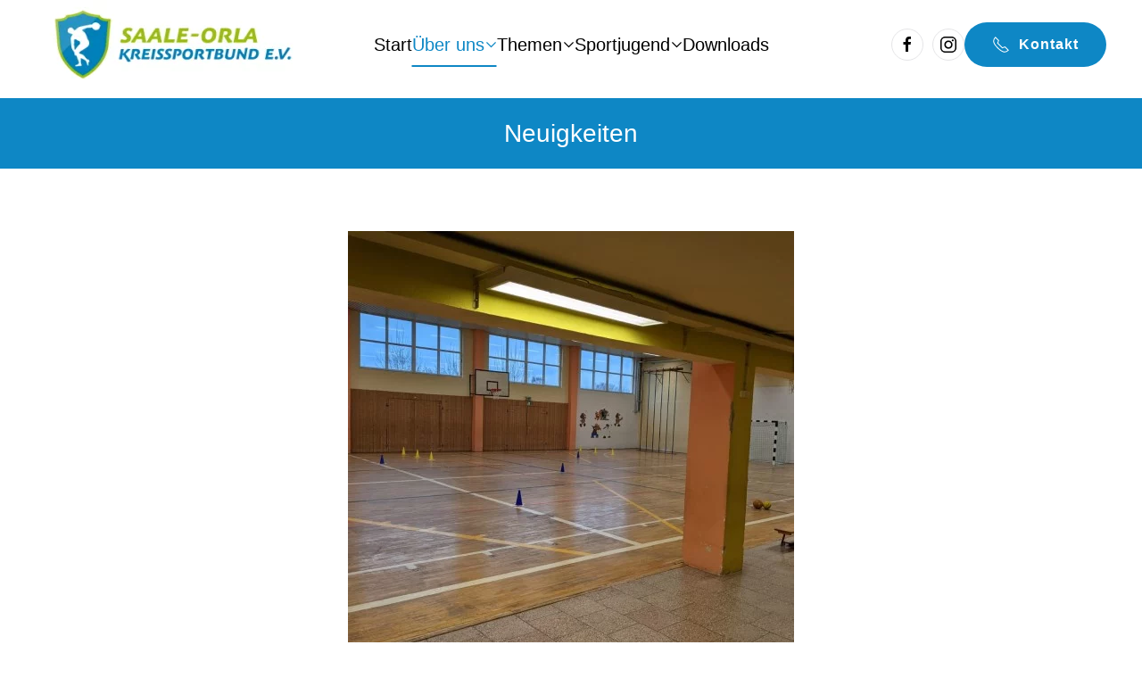

--- FILE ---
content_type: text/html; charset=UTF-8
request_url: https://sport-saale-orla.de/turnhalle-rosa-luxemburg-strasse-in-poessneck
body_size: 13592
content:
<!DOCTYPE html>
<html lang="de">
    <head>
        <meta charset="UTF-8">
        <meta name="viewport" content="width=device-width, initial-scale=1">
        <link rel="icon" href="/wp-content/uploads/2024/04/favicon.ico.png" sizes="any">
                <link rel="apple-touch-icon" href="/wp-content/uploads/2024/04/favicon.png">
                <title>Turnhalle Rosa-Luxemburg-Straße in Pößneck &#8211; Saale-Orla-Kreissportbund e.V.</title>
<meta name='robots' content='max-image-preview:large' />
<meta name="dlm-version" content="5.1.6"><link rel="alternate" type="application/rss+xml" title="Saale-Orla-Kreissportbund e.V. &raquo; Feed" href="https://sport-saale-orla.de/feed" />
<link rel="alternate" type="application/rss+xml" title="Saale-Orla-Kreissportbund e.V. &raquo; Kommentar-Feed" href="https://sport-saale-orla.de/comments/feed" />
<link rel="alternate" title="oEmbed (JSON)" type="application/json+oembed" href="https://sport-saale-orla.de/wp-json/oembed/1.0/embed?url=https%3A%2F%2Fsport-saale-orla.de%2Fturnhalle-rosa-luxemburg-strasse-in-poessneck" />
<link rel="alternate" title="oEmbed (XML)" type="text/xml+oembed" href="https://sport-saale-orla.de/wp-json/oembed/1.0/embed?url=https%3A%2F%2Fsport-saale-orla.de%2Fturnhalle-rosa-luxemburg-strasse-in-poessneck&#038;format=xml" />
<style id='wp-img-auto-sizes-contain-inline-css' type='text/css'>
img:is([sizes=auto i],[sizes^="auto," i]){contain-intrinsic-size:3000px 1500px}
/*# sourceURL=wp-img-auto-sizes-contain-inline-css */
</style>
<link rel='stylesheet' id='stec-widget-events-list-css' href='https://sport-saale-orla.de/wp-content/plugins/stachethemes_event_calendar/assets/css/front/style.widget-events.min.css?ver=3.3.1' type='text/css' media='all' />
<link rel="preload" href="https://sport-saale-orla.de/wp-content/plugins/stachethemes_event_calendar/assets/css/fonts/css/all.min.css?ver=3.3.1" as="style" onload="this.rel='stylesheet';" media="all"><style id='wp-emoji-styles-inline-css' type='text/css'>

	img.wp-smiley, img.emoji {
		display: inline !important;
		border: none !important;
		box-shadow: none !important;
		height: 1em !important;
		width: 1em !important;
		margin: 0 0.07em !important;
		vertical-align: -0.1em !important;
		background: none !important;
		padding: 0 !important;
	}
/*# sourceURL=wp-emoji-styles-inline-css */
</style>
<link rel='stylesheet' id='wp-block-library-css' href='https://sport-saale-orla.de/wp-includes/css/dist/block-library/style.min.css?ver=6.9' type='text/css' media='all' />
<style id='global-styles-inline-css' type='text/css'>
:root{--wp--preset--aspect-ratio--square: 1;--wp--preset--aspect-ratio--4-3: 4/3;--wp--preset--aspect-ratio--3-4: 3/4;--wp--preset--aspect-ratio--3-2: 3/2;--wp--preset--aspect-ratio--2-3: 2/3;--wp--preset--aspect-ratio--16-9: 16/9;--wp--preset--aspect-ratio--9-16: 9/16;--wp--preset--color--black: #000000;--wp--preset--color--cyan-bluish-gray: #abb8c3;--wp--preset--color--white: #ffffff;--wp--preset--color--pale-pink: #f78da7;--wp--preset--color--vivid-red: #cf2e2e;--wp--preset--color--luminous-vivid-orange: #ff6900;--wp--preset--color--luminous-vivid-amber: #fcb900;--wp--preset--color--light-green-cyan: #7bdcb5;--wp--preset--color--vivid-green-cyan: #00d084;--wp--preset--color--pale-cyan-blue: #8ed1fc;--wp--preset--color--vivid-cyan-blue: #0693e3;--wp--preset--color--vivid-purple: #9b51e0;--wp--preset--gradient--vivid-cyan-blue-to-vivid-purple: linear-gradient(135deg,rgb(6,147,227) 0%,rgb(155,81,224) 100%);--wp--preset--gradient--light-green-cyan-to-vivid-green-cyan: linear-gradient(135deg,rgb(122,220,180) 0%,rgb(0,208,130) 100%);--wp--preset--gradient--luminous-vivid-amber-to-luminous-vivid-orange: linear-gradient(135deg,rgb(252,185,0) 0%,rgb(255,105,0) 100%);--wp--preset--gradient--luminous-vivid-orange-to-vivid-red: linear-gradient(135deg,rgb(255,105,0) 0%,rgb(207,46,46) 100%);--wp--preset--gradient--very-light-gray-to-cyan-bluish-gray: linear-gradient(135deg,rgb(238,238,238) 0%,rgb(169,184,195) 100%);--wp--preset--gradient--cool-to-warm-spectrum: linear-gradient(135deg,rgb(74,234,220) 0%,rgb(151,120,209) 20%,rgb(207,42,186) 40%,rgb(238,44,130) 60%,rgb(251,105,98) 80%,rgb(254,248,76) 100%);--wp--preset--gradient--blush-light-purple: linear-gradient(135deg,rgb(255,206,236) 0%,rgb(152,150,240) 100%);--wp--preset--gradient--blush-bordeaux: linear-gradient(135deg,rgb(254,205,165) 0%,rgb(254,45,45) 50%,rgb(107,0,62) 100%);--wp--preset--gradient--luminous-dusk: linear-gradient(135deg,rgb(255,203,112) 0%,rgb(199,81,192) 50%,rgb(65,88,208) 100%);--wp--preset--gradient--pale-ocean: linear-gradient(135deg,rgb(255,245,203) 0%,rgb(182,227,212) 50%,rgb(51,167,181) 100%);--wp--preset--gradient--electric-grass: linear-gradient(135deg,rgb(202,248,128) 0%,rgb(113,206,126) 100%);--wp--preset--gradient--midnight: linear-gradient(135deg,rgb(2,3,129) 0%,rgb(40,116,252) 100%);--wp--preset--font-size--small: 13px;--wp--preset--font-size--medium: 20px;--wp--preset--font-size--large: 36px;--wp--preset--font-size--x-large: 42px;--wp--preset--spacing--20: 0.44rem;--wp--preset--spacing--30: 0.67rem;--wp--preset--spacing--40: 1rem;--wp--preset--spacing--50: 1.5rem;--wp--preset--spacing--60: 2.25rem;--wp--preset--spacing--70: 3.38rem;--wp--preset--spacing--80: 5.06rem;--wp--preset--shadow--natural: 6px 6px 9px rgba(0, 0, 0, 0.2);--wp--preset--shadow--deep: 12px 12px 50px rgba(0, 0, 0, 0.4);--wp--preset--shadow--sharp: 6px 6px 0px rgba(0, 0, 0, 0.2);--wp--preset--shadow--outlined: 6px 6px 0px -3px rgb(255, 255, 255), 6px 6px rgb(0, 0, 0);--wp--preset--shadow--crisp: 6px 6px 0px rgb(0, 0, 0);}:where(.is-layout-flex){gap: 0.5em;}:where(.is-layout-grid){gap: 0.5em;}body .is-layout-flex{display: flex;}.is-layout-flex{flex-wrap: wrap;align-items: center;}.is-layout-flex > :is(*, div){margin: 0;}body .is-layout-grid{display: grid;}.is-layout-grid > :is(*, div){margin: 0;}:where(.wp-block-columns.is-layout-flex){gap: 2em;}:where(.wp-block-columns.is-layout-grid){gap: 2em;}:where(.wp-block-post-template.is-layout-flex){gap: 1.25em;}:where(.wp-block-post-template.is-layout-grid){gap: 1.25em;}.has-black-color{color: var(--wp--preset--color--black) !important;}.has-cyan-bluish-gray-color{color: var(--wp--preset--color--cyan-bluish-gray) !important;}.has-white-color{color: var(--wp--preset--color--white) !important;}.has-pale-pink-color{color: var(--wp--preset--color--pale-pink) !important;}.has-vivid-red-color{color: var(--wp--preset--color--vivid-red) !important;}.has-luminous-vivid-orange-color{color: var(--wp--preset--color--luminous-vivid-orange) !important;}.has-luminous-vivid-amber-color{color: var(--wp--preset--color--luminous-vivid-amber) !important;}.has-light-green-cyan-color{color: var(--wp--preset--color--light-green-cyan) !important;}.has-vivid-green-cyan-color{color: var(--wp--preset--color--vivid-green-cyan) !important;}.has-pale-cyan-blue-color{color: var(--wp--preset--color--pale-cyan-blue) !important;}.has-vivid-cyan-blue-color{color: var(--wp--preset--color--vivid-cyan-blue) !important;}.has-vivid-purple-color{color: var(--wp--preset--color--vivid-purple) !important;}.has-black-background-color{background-color: var(--wp--preset--color--black) !important;}.has-cyan-bluish-gray-background-color{background-color: var(--wp--preset--color--cyan-bluish-gray) !important;}.has-white-background-color{background-color: var(--wp--preset--color--white) !important;}.has-pale-pink-background-color{background-color: var(--wp--preset--color--pale-pink) !important;}.has-vivid-red-background-color{background-color: var(--wp--preset--color--vivid-red) !important;}.has-luminous-vivid-orange-background-color{background-color: var(--wp--preset--color--luminous-vivid-orange) !important;}.has-luminous-vivid-amber-background-color{background-color: var(--wp--preset--color--luminous-vivid-amber) !important;}.has-light-green-cyan-background-color{background-color: var(--wp--preset--color--light-green-cyan) !important;}.has-vivid-green-cyan-background-color{background-color: var(--wp--preset--color--vivid-green-cyan) !important;}.has-pale-cyan-blue-background-color{background-color: var(--wp--preset--color--pale-cyan-blue) !important;}.has-vivid-cyan-blue-background-color{background-color: var(--wp--preset--color--vivid-cyan-blue) !important;}.has-vivid-purple-background-color{background-color: var(--wp--preset--color--vivid-purple) !important;}.has-black-border-color{border-color: var(--wp--preset--color--black) !important;}.has-cyan-bluish-gray-border-color{border-color: var(--wp--preset--color--cyan-bluish-gray) !important;}.has-white-border-color{border-color: var(--wp--preset--color--white) !important;}.has-pale-pink-border-color{border-color: var(--wp--preset--color--pale-pink) !important;}.has-vivid-red-border-color{border-color: var(--wp--preset--color--vivid-red) !important;}.has-luminous-vivid-orange-border-color{border-color: var(--wp--preset--color--luminous-vivid-orange) !important;}.has-luminous-vivid-amber-border-color{border-color: var(--wp--preset--color--luminous-vivid-amber) !important;}.has-light-green-cyan-border-color{border-color: var(--wp--preset--color--light-green-cyan) !important;}.has-vivid-green-cyan-border-color{border-color: var(--wp--preset--color--vivid-green-cyan) !important;}.has-pale-cyan-blue-border-color{border-color: var(--wp--preset--color--pale-cyan-blue) !important;}.has-vivid-cyan-blue-border-color{border-color: var(--wp--preset--color--vivid-cyan-blue) !important;}.has-vivid-purple-border-color{border-color: var(--wp--preset--color--vivid-purple) !important;}.has-vivid-cyan-blue-to-vivid-purple-gradient-background{background: var(--wp--preset--gradient--vivid-cyan-blue-to-vivid-purple) !important;}.has-light-green-cyan-to-vivid-green-cyan-gradient-background{background: var(--wp--preset--gradient--light-green-cyan-to-vivid-green-cyan) !important;}.has-luminous-vivid-amber-to-luminous-vivid-orange-gradient-background{background: var(--wp--preset--gradient--luminous-vivid-amber-to-luminous-vivid-orange) !important;}.has-luminous-vivid-orange-to-vivid-red-gradient-background{background: var(--wp--preset--gradient--luminous-vivid-orange-to-vivid-red) !important;}.has-very-light-gray-to-cyan-bluish-gray-gradient-background{background: var(--wp--preset--gradient--very-light-gray-to-cyan-bluish-gray) !important;}.has-cool-to-warm-spectrum-gradient-background{background: var(--wp--preset--gradient--cool-to-warm-spectrum) !important;}.has-blush-light-purple-gradient-background{background: var(--wp--preset--gradient--blush-light-purple) !important;}.has-blush-bordeaux-gradient-background{background: var(--wp--preset--gradient--blush-bordeaux) !important;}.has-luminous-dusk-gradient-background{background: var(--wp--preset--gradient--luminous-dusk) !important;}.has-pale-ocean-gradient-background{background: var(--wp--preset--gradient--pale-ocean) !important;}.has-electric-grass-gradient-background{background: var(--wp--preset--gradient--electric-grass) !important;}.has-midnight-gradient-background{background: var(--wp--preset--gradient--midnight) !important;}.has-small-font-size{font-size: var(--wp--preset--font-size--small) !important;}.has-medium-font-size{font-size: var(--wp--preset--font-size--medium) !important;}.has-large-font-size{font-size: var(--wp--preset--font-size--large) !important;}.has-x-large-font-size{font-size: var(--wp--preset--font-size--x-large) !important;}
/*# sourceURL=global-styles-inline-css */
</style>

<style id='classic-theme-styles-inline-css' type='text/css'>
/*! This file is auto-generated */
.wp-block-button__link{color:#fff;background-color:#32373c;border-radius:9999px;box-shadow:none;text-decoration:none;padding:calc(.667em + 2px) calc(1.333em + 2px);font-size:1.125em}.wp-block-file__button{background:#32373c;color:#fff;text-decoration:none}
/*# sourceURL=/wp-includes/css/classic-themes.min.css */
</style>
<link rel='stylesheet' id='contact-form-7-css' href='https://sport-saale-orla.de/wp-content/plugins/contact-form-7/includes/css/styles.css?ver=6.1.4' type='text/css' media='all' />
<link href="https://sport-saale-orla.de/wp-content/themes/yootheme/css/theme.1.css?ver=1713342319" rel="stylesheet">
<script type="text/javascript" src="https://sport-saale-orla.de/wp-includes/js/jquery/jquery.min.js?ver=3.7.1" id="jquery-core-js"></script>
<script type="text/javascript" src="https://sport-saale-orla.de/wp-includes/js/jquery/jquery-migrate.min.js?ver=3.4.1" id="jquery-migrate-js"></script>
<link rel="https://api.w.org/" href="https://sport-saale-orla.de/wp-json/" /><link rel="alternate" title="JSON" type="application/json" href="https://sport-saale-orla.de/wp-json/wp/v2/posts/4015" /><link rel="EditURI" type="application/rsd+xml" title="RSD" href="https://sport-saale-orla.de/xmlrpc.php?rsd" />
<meta name="generator" content="WordPress 6.9" />
<link rel="canonical" href="https://sport-saale-orla.de/turnhalle-rosa-luxemburg-strasse-in-poessneck" />
<link rel='shortlink' href='https://sport-saale-orla.de/?p=4015' />
        <script type='text/javascript'>
            if (typeof ajaxurl === 'undefined') {
                var ajaxurl = 'https://sport-saale-orla.de/wp-admin/admin-ajax.php';
            }
            if (typeof resturl === 'undefined') {
                var resturl = 'https://sport-saale-orla.de/wp-json/';
            }
        </script>
        <link rel="apple-touch-icon" sizes="180x180" href="/wp-content/uploads/fbrfg/apple-touch-icon.png">
<link rel="icon" type="image/png" sizes="32x32" href="/wp-content/uploads/fbrfg/favicon-32x32.png">
<link rel="icon" type="image/png" sizes="16x16" href="/wp-content/uploads/fbrfg/favicon-16x16.png">
<link rel="manifest" href="/wp-content/uploads/fbrfg/site.webmanifest">
<link rel="mask-icon" href="/wp-content/uploads/fbrfg/safari-pinned-tab.svg" color="#5bbad5">
<link rel="shortcut icon" href="/wp-content/uploads/fbrfg/favicon.ico">
<meta name="msapplication-TileColor" content="#da532c">
<meta name="msapplication-config" content="/wp-content/uploads/fbrfg/browserconfig.xml">
<meta name="theme-color" content="#ffffff"><script src="https://sport-saale-orla.de/wp-content/themes/yootheme/vendor/assets/uikit/dist/js/uikit.min.js?ver=3.0.15"></script>
<script src="https://sport-saale-orla.de/wp-content/themes/yootheme/vendor/assets/uikit/dist/js/uikit-icons-fuse.min.js?ver=3.0.15"></script>
<script src="https://sport-saale-orla.de/wp-content/themes/yootheme/js/theme.js?ver=3.0.15"></script>
<script>var $theme = {};</script>
    </head>
    <body class="wp-singular post-template-default single single-post postid-4015 single-format-standard wp-theme-yootheme ">
        
        
        
        <div class="tm-page">

                        


<div class="tm-header-mobile uk-hidden@l" uk-header>


    
        <div class="uk-navbar-container">

            <div class="uk-container uk-container-expand uk-padding-remove-left">
                <nav class="uk-navbar" uk-navbar="{&quot;container&quot;:&quot;.tm-header-mobile&quot;}">

                                        <div class="uk-navbar-left">

                                                    <a href="https://sport-saale-orla.de/" aria-label="Back to home" class="uk-logo uk-navbar-item uk-padding-remove-left">
    <picture>
<source type="image/webp" srcset="/wp-content/themes/yootheme/cache/45/ksb-logo-120px-45114979.webp 303w, /wp-content/themes/yootheme/cache/f0/ksb-logo-120px-f06edd11.webp 363w" sizes="(min-width: 303px) 303px">
<img alt loading="eager" src="/wp-content/themes/yootheme/cache/d1/ksb-logo-120px-d1dd5e9a.jpeg" width="303" height="100">
</picture></a>                        
                        
                    </div>
                    
                    
                                        <div class="uk-navbar-right">

                                                                            
                        <a uk-toggle aria-label="Open Menu" href="#tm-dialog-mobile" class="uk-navbar-toggle">

        
        <div uk-navbar-toggle-icon></div>

        
    </a>
                    </div>
                    
                </nav>
            </div>

        </div>

    




        <div id="tm-dialog-mobile" uk-offcanvas="container: true; overlay: true" mode="reveal" flip>
        <div class="uk-offcanvas-bar uk-flex uk-flex-column">

                        <button class="uk-offcanvas-close uk-close-large" type="button" uk-close uk-toggle="cls: uk-close-large; mode: media; media: @s"></button>
            
                        <div class="uk-margin-auto-bottom">
                
<div class="uk-grid uk-child-width-1-1" uk-grid>    <div>
<div class="uk-panel widget widget_nav_menu" id="nav_menu-3">

    
    
<ul class="uk-nav uk-nav-default uk-nav-accordion" uk-nav="targets: &gt; .js-accordion">
    
	<li class="menu-item menu-item-type-custom menu-item-object-custom menu-item-home"><a href="https://sport-saale-orla.de"> Start</a></li>
	<li class="menu-item menu-item-type-custom menu-item-object-custom menu-item-has-children uk-active js-accordion uk-open uk-parent"><a href> Über uns <span uk-nav-parent-icon></span></a>
	<ul class="uk-nav-sub">

		<li class="menu-item menu-item-type-taxonomy menu-item-object-category current-post-ancestor current-menu-parent current-post-parent uk-active"><a href="https://sport-saale-orla.de/category/news"> Neuigkeiten</a></li>
		<li class="menu-item menu-item-type-post_type menu-item-object-page"><a href="https://sport-saale-orla.de/vorstand"> Präsidium</a></li>
		<li class="menu-item menu-item-type-post_type menu-item-object-page"><a href="https://sport-saale-orla.de/geschaeftsstelle"> Geschäftsstelle</a></li>
		<li class="menu-item menu-item-type-post_type menu-item-object-page"><a href="https://sport-saale-orla.de/ueber-uns-2"> Über den KSB</a></li>
		<li class="menu-item menu-item-type-post_type menu-item-object-page"><a href="https://sport-saale-orla.de/partnerkreis"> Partnerkreis</a></li></ul></li>
	<li class="menu-item menu-item-type-custom menu-item-object-custom menu-item-has-children js-accordion uk-parent"><a href> Themen <span uk-nav-parent-icon></span></a>
	<ul class="uk-nav-sub">

		<li class="menu-item menu-item-type-post_type menu-item-object-post"><a href="https://sport-saale-orla.de/ehrenamt"><span class="uk-margin-small-right" uk-icon="icon: bookmark;"></span> Ehrenamt</a></li>
		<li class="menu-item menu-item-type-post_type menu-item-object-page"><a href="https://sport-saale-orla.de/aus-fortbildung"><span class="uk-margin-small-right" uk-icon="icon: users;"></span> Aus- &#038; Fortbildung</a></li>
		<li class="menu-item menu-item-type-post_type menu-item-object-page"><a href="https://sport-saale-orla.de/trikot-tag"><span class="uk-margin-small-right" uk-icon="icon: image;"></span> Trikot-Tag</a></li>
		<li class="menu-item menu-item-type-post_type menu-item-object-post"><a href="https://sport-saale-orla.de/vereinsfoerderung"><span class="uk-margin-small-right" uk-icon="icon: database;"></span> Vereinsförderung</a></li>
		<li class="menu-item menu-item-type-post_type menu-item-object-page"><a href="https://sport-saale-orla.de/hallenplanung"><span class="uk-margin-small-right" uk-icon="icon: home;"></span> Hallenplanung</a></li>
		<li class="menu-item menu-item-type-post_type menu-item-object-page"><a href="https://sport-saale-orla.de/ehrungen"><span class="uk-margin-small-right" uk-icon="icon: heart;"></span> Ehrungen</a></li>
		<li class="menu-item menu-item-type-post_type menu-item-object-post"><a href="https://sport-saale-orla.de/bewegte-kinder-gesuendere-kinder-2"><span class="uk-margin-small-right" uk-icon="icon: happy;"></span> Bewegte Kinder = Gesündere Kinder</a></li>
		<li class="menu-item menu-item-type-post_type menu-item-object-post"><a href="https://sport-saale-orla.de/tag-des-sports"><span class="uk-margin-small-right" uk-icon="icon: star;"></span> Tag des Sports</a></li>
		<li class="menu-item menu-item-type-post_type menu-item-object-post"><a href="https://sport-saale-orla.de/verleihboerse-2"><span class="uk-margin-small-right" uk-icon="icon: file-edit;"></span> Verleihbörse</a></li>
		<li class="menu-item menu-item-type-post_type menu-item-object-post"><a href="https://sport-saale-orla.de/kindersport"><span class="uk-margin-small-right" uk-icon="icon: search;"></span> Vereins-Suche</a></li>
		<li class="menu-item menu-item-type-post_type menu-item-object-page"><a href="https://sport-saale-orla.de/kinderschutz"><span class="uk-margin-small-right" uk-icon="icon: warning;"></span> Kinderschutz</a></li></ul></li>
	<li class="menu-item menu-item-type-custom menu-item-object-custom menu-item-has-children js-accordion uk-parent"><a href> Sportjugend <span uk-nav-parent-icon></span></a>
	<ul class="uk-nav-sub">

		<li class="menu-item menu-item-type-post_type menu-item-object-page"><a href="https://sport-saale-orla.de/jugendvorstand"> Vorstand</a></li>
		<li class="menu-item menu-item-type-post_type menu-item-object-post"><a href="https://sport-saale-orla.de/jugend-teams"><span class="uk-margin-small-right" uk-icon="icon: comments;"></span> NEU: Jugend-Teams</a></li>
		<li class="menu-item menu-item-type-post_type menu-item-object-page"><a href="https://sport-saale-orla.de/ferienfreizeiten"> Ferienfreizeiten</a></li>
		<li class="menu-item menu-item-type-post_type menu-item-object-page"><a href="https://sport-saale-orla.de/kreisjugendspiele-2"> Kreisjugendspiele</a></li>
		<li class="menu-item menu-item-type-post_type menu-item-object-post"><a href="https://sport-saale-orla.de/jugend-trainiert"> Jugend trainiert</a></li>
		<li class="menu-item menu-item-type-post_type menu-item-object-page"><a href="https://sport-saale-orla.de/bewegungsfreundliche-kita"> Bewegungsfreundliche Kita</a></li>
		<li class="menu-item menu-item-type-post_type menu-item-object-page"><a href="https://sport-saale-orla.de/kitawettbewerbe"> Kita-Wettbewerbe</a></li>
		<li class="menu-item menu-item-type-post_type menu-item-object-page"><a href="https://sport-saale-orla.de/kita-schule-sportverein"> Kita-Schule-Sportverein</a></li>
		<li class="menu-item menu-item-type-post_type menu-item-object-post"><a href="https://sport-saale-orla.de/internationaler-jugendaustausch"> Int. Jugendaustausch</a></li>
		<li class="menu-item menu-item-type-post_type menu-item-object-post"><a href="https://sport-saale-orla.de/pierre-de-coubertin-schuelerpreis-2"> PdC-Schülerpreis</a></li>
		<li class="menu-item menu-item-type-post_type menu-item-object-page"><a href="https://sport-saale-orla.de/juleica"> JULEICA</a></li>
		<li class="menu-item menu-item-type-post_type menu-item-object-post"><a href="https://sport-saale-orla.de/muskelkater-bewegungsabzeichen"> Muskelkater-Abzeichen</a></li>
		<li class="menu-item menu-item-type-post_type menu-item-object-post"><a href="https://sport-saale-orla.de/voll-dabei"> Voll dabei - Preis für junges Engagement</a></li></ul></li>
	<li class="menu-item menu-item-type-post_type menu-item-object-page"><a href="https://sport-saale-orla.de/downloads-neu"> Downloads</a></li></ul>

</div>
</div>    <div>
<div class="uk-panel widget widget_custom_html" id="custom_html-5">

    
    <div class="textwidget custom-html-widget"><br></div>
</div>
</div>    <div>
<div class="uk-panel widget widget_builderwidget" id="builderwidget-25">

    
    <div class="tm-grid-expand uk-child-width-1-1 uk-grid-margin" uk-grid>
<div class="uk-width-1-1">
    
        
            
            
            
                
                    
<div class="uk-margin">
    
    
        
        
<a class="el-content uk-button uk-button-default uk-flex-inline uk-flex-center uk-flex-middle" href="https://neuwp.sport-saale-orla.de/geschaeftsstelle">
        <span class="uk-margin-small-right" uk-icon="receiver"></span>    
        Kontakt    
    
</a>


        
    
    
</div>

                
            
        
    
</div>
</div>
</div>
</div>    <div>
<div class="uk-panel widget widget_builderwidget" id="builderwidget-24">

    
    <div class="tm-grid-expand uk-child-width-1-1 uk-grid-margin" uk-grid>
<div class="uk-width-1-1">
    
        
            
            
            
                
                    
<div class="uk-margin">    <div class="uk-child-width-auto uk-grid-small uk-flex-inline" uk-grid>
            <div>
<a class="el-link uk-icon-button" href="https://www.facebook.com/sport.saale.orla/" rel="noreferrer"><span uk-icon="icon: facebook;"></span></a></div>
            <div>
<a class="el-link uk-icon-button" href="https://www.instagram.com/sport_saale_orla/" rel="noreferrer"><span uk-icon="icon: instagram;"></span></a></div>
    
    </div></div>
                
            
        
    
</div>
</div>
</div>
</div></div>            </div>
            
            
        </div>
    </div>
    
    
    

</div>





<div class="tm-header uk-visible@l" uk-header>



    
        <div class="uk-navbar-container">

            <div class="uk-container uk-container-xlarge">
                <nav class="uk-navbar" uk-navbar="{&quot;align&quot;:&quot;left&quot;,&quot;container&quot;:&quot;.tm-header&quot;,&quot;boundary&quot;:&quot;.tm-header .uk-navbar-container&quot;}">

                                        <div class="uk-navbar-left">

                                                    <a href="https://sport-saale-orla.de/" aria-label="Back to home" class="uk-logo uk-navbar-item">
    <picture>
<source type="image/webp" srcset="/wp-content/themes/yootheme/cache/45/ksb-logo-120px-45114979.webp 303w, /wp-content/themes/yootheme/cache/f0/ksb-logo-120px-f06edd11.webp 363w" sizes="(min-width: 303px) 303px">
<img alt loading="eager" src="/wp-content/themes/yootheme/cache/d1/ksb-logo-120px-d1dd5e9a.jpeg" width="303" height="100">
</picture></a>                        
                        
                        
                    </div>
                    
                                        <div class="uk-navbar-center">

                        
                                                    
<ul class="uk-navbar-nav">
    
	<li class="menu-item menu-item-type-custom menu-item-object-custom menu-item-home"><a href="https://sport-saale-orla.de"> Start</a></li>
	<li class="menu-item menu-item-type-custom menu-item-object-custom menu-item-has-children uk-active uk-parent"><a> Über uns <span uk-navbar-parent-icon></span></a>
	<div class="uk-navbar-dropdown" uk-drop="{&quot;clsDrop&quot;:&quot;uk-navbar-dropdown&quot;,&quot;flip&quot;:&quot;false&quot;,&quot;container&quot;:&quot;.tm-header&quot;,&quot;mode&quot;:&quot;hover&quot;,&quot;pos&quot;:&quot;bottom-left&quot;}"><div class="uk-navbar-dropdown-grid uk-child-width-1-1" uk-grid><div><ul class="uk-nav uk-navbar-dropdown-nav">

		<li class="menu-item menu-item-type-taxonomy menu-item-object-category current-post-ancestor current-menu-parent current-post-parent uk-active"><a href="https://sport-saale-orla.de/category/news"> Neuigkeiten</a></li>
		<li class="menu-item menu-item-type-post_type menu-item-object-page"><a href="https://sport-saale-orla.de/vorstand"> Präsidium</a></li>
		<li class="menu-item menu-item-type-post_type menu-item-object-page"><a href="https://sport-saale-orla.de/geschaeftsstelle"> Geschäftsstelle</a></li>
		<li class="menu-item menu-item-type-post_type menu-item-object-page"><a href="https://sport-saale-orla.de/ueber-uns-2"> Über den KSB</a></li>
		<li class="menu-item menu-item-type-post_type menu-item-object-page"><a href="https://sport-saale-orla.de/partnerkreis"> Partnerkreis</a></li></ul></div></div></div></li>
	<li class="menu-item menu-item-type-custom menu-item-object-custom menu-item-has-children uk-parent"><a> Themen <span uk-navbar-parent-icon></span></a>
	<div class="uk-navbar-dropdown" uk-drop="{&quot;clsDrop&quot;:&quot;uk-navbar-dropdown&quot;,&quot;flip&quot;:&quot;false&quot;,&quot;container&quot;:&quot;.tm-header&quot;,&quot;mode&quot;:&quot;hover&quot;,&quot;pos&quot;:&quot;bottom-left&quot;}"><div class="uk-navbar-dropdown-grid uk-child-width-1-1" uk-grid><div><ul class="uk-nav uk-navbar-dropdown-nav">

		<li class="menu-item menu-item-type-post_type menu-item-object-post"><a href="https://sport-saale-orla.de/ehrenamt" class="uk-preserve-width"><span class="uk-margin-small-right" uk-icon="icon: bookmark;"></span> Ehrenamt</a></li>
		<li class="menu-item menu-item-type-post_type menu-item-object-page"><a href="https://sport-saale-orla.de/aus-fortbildung" class="uk-preserve-width"><span class="uk-margin-small-right" uk-icon="icon: users;"></span> Aus- &#038; Fortbildung</a></li>
		<li class="menu-item menu-item-type-post_type menu-item-object-page"><a href="https://sport-saale-orla.de/trikot-tag" class="uk-preserve-width"><span class="uk-margin-small-right" uk-icon="icon: image;"></span> Trikot-Tag</a></li>
		<li class="menu-item menu-item-type-post_type menu-item-object-post"><a href="https://sport-saale-orla.de/vereinsfoerderung" class="uk-preserve-width"><span class="uk-margin-small-right" uk-icon="icon: database;"></span> Vereinsförderung</a></li>
		<li class="menu-item menu-item-type-post_type menu-item-object-page"><a href="https://sport-saale-orla.de/hallenplanung" class="uk-preserve-width"><span class="uk-margin-small-right" uk-icon="icon: home;"></span> Hallenplanung</a></li>
		<li class="menu-item menu-item-type-post_type menu-item-object-page"><a href="https://sport-saale-orla.de/ehrungen" class="uk-preserve-width"><span class="uk-margin-small-right" uk-icon="icon: heart;"></span> Ehrungen</a></li>
		<li class="menu-item menu-item-type-post_type menu-item-object-post"><a href="https://sport-saale-orla.de/bewegte-kinder-gesuendere-kinder-2" class="uk-preserve-width"><span class="uk-margin-small-right" uk-icon="icon: happy;"></span> Bewegte Kinder = Gesündere Kinder</a></li>
		<li class="menu-item menu-item-type-post_type menu-item-object-post"><a href="https://sport-saale-orla.de/tag-des-sports" class="uk-preserve-width"><span class="uk-margin-small-right" uk-icon="icon: star;"></span> Tag des Sports</a></li>
		<li class="menu-item menu-item-type-post_type menu-item-object-post"><a href="https://sport-saale-orla.de/verleihboerse-2" class="uk-preserve-width"><span class="uk-margin-small-right" uk-icon="icon: file-edit;"></span> Verleihbörse</a></li>
		<li class="menu-item menu-item-type-post_type menu-item-object-post"><a href="https://sport-saale-orla.de/kindersport" class="uk-preserve-width"><span class="uk-margin-small-right" uk-icon="icon: search;"></span> Vereins-Suche</a></li>
		<li class="menu-item menu-item-type-post_type menu-item-object-page"><a href="https://sport-saale-orla.de/kinderschutz" class="uk-preserve-width"><span class="uk-margin-small-right" uk-icon="icon: warning;"></span> Kinderschutz</a></li></ul></div></div></div></li>
	<li class="menu-item menu-item-type-custom menu-item-object-custom menu-item-has-children uk-parent"><a> Sportjugend <span uk-navbar-parent-icon></span></a>
	<div class="uk-navbar-dropdown" uk-drop="{&quot;clsDrop&quot;:&quot;uk-navbar-dropdown&quot;,&quot;flip&quot;:&quot;false&quot;,&quot;container&quot;:&quot;.tm-header&quot;,&quot;mode&quot;:&quot;hover&quot;,&quot;pos&quot;:&quot;bottom-left&quot;}"><div class="uk-navbar-dropdown-grid uk-child-width-1-1" uk-grid><div><ul class="uk-nav uk-navbar-dropdown-nav">

		<li class="menu-item menu-item-type-post_type menu-item-object-page"><a href="https://sport-saale-orla.de/jugendvorstand"> Vorstand</a></li>
		<li class="menu-item menu-item-type-post_type menu-item-object-post"><a href="https://sport-saale-orla.de/jugend-teams" class="uk-preserve-width"><span class="uk-margin-small-right" uk-icon="icon: comments;"></span> NEU: Jugend-Teams</a></li>
		<li class="menu-item menu-item-type-post_type menu-item-object-page"><a href="https://sport-saale-orla.de/ferienfreizeiten"> Ferienfreizeiten</a></li>
		<li class="menu-item menu-item-type-post_type menu-item-object-page"><a href="https://sport-saale-orla.de/kreisjugendspiele-2"> Kreisjugendspiele</a></li>
		<li class="menu-item menu-item-type-post_type menu-item-object-post"><a href="https://sport-saale-orla.de/jugend-trainiert"> Jugend trainiert</a></li>
		<li class="menu-item menu-item-type-post_type menu-item-object-page"><a href="https://sport-saale-orla.de/bewegungsfreundliche-kita"> Bewegungsfreundliche Kita</a></li>
		<li class="menu-item menu-item-type-post_type menu-item-object-page"><a href="https://sport-saale-orla.de/kitawettbewerbe"> Kita-Wettbewerbe</a></li>
		<li class="menu-item menu-item-type-post_type menu-item-object-page"><a href="https://sport-saale-orla.de/kita-schule-sportverein"> Kita-Schule-Sportverein</a></li>
		<li class="menu-item menu-item-type-post_type menu-item-object-post"><a href="https://sport-saale-orla.de/internationaler-jugendaustausch"> Int. Jugendaustausch</a></li>
		<li class="menu-item menu-item-type-post_type menu-item-object-post"><a href="https://sport-saale-orla.de/pierre-de-coubertin-schuelerpreis-2"> PdC-Schülerpreis</a></li>
		<li class="menu-item menu-item-type-post_type menu-item-object-page"><a href="https://sport-saale-orla.de/juleica"> JULEICA</a></li>
		<li class="menu-item menu-item-type-post_type menu-item-object-post"><a href="https://sport-saale-orla.de/muskelkater-bewegungsabzeichen"> Muskelkater-Abzeichen</a></li>
		<li class="menu-item menu-item-type-post_type menu-item-object-post"><a href="https://sport-saale-orla.de/voll-dabei"> Voll dabei - Preis für junges Engagement</a></li></ul></div></div></div></li>
	<li class="menu-item menu-item-type-post_type menu-item-object-page"><a href="https://sport-saale-orla.de/downloads-neu"> Downloads</a></li></ul>
                        
                    </div>
                    
                                        <div class="uk-navbar-right">

                        
                                                    
<div class="uk-navbar-item widget widget_builderwidget" id="builderwidget-23">

    
    <div class="tm-grid-expand uk-child-width-1-1 uk-grid-margin" uk-grid>
<div class="uk-width-1-1">
    
        
            
            
            
                
                    
<div class="uk-margin">    <div class="uk-child-width-auto uk-grid-small uk-flex-inline" uk-grid>
            <div>
<a class="el-link uk-icon-button" href="https://www.facebook.com/sport.saale.orla/" rel="noreferrer"><span uk-icon="icon: facebook;"></span></a></div>
            <div>
<a class="el-link uk-icon-button" href="https://www.instagram.com/sport_saale_orla/" rel="noreferrer"><span uk-icon="icon: instagram;"></span></a></div>
    
    </div></div>
                
            
        
    
</div>
</div>
</div>

<div class="uk-navbar-item widget widget_builderwidget" id="builderwidget-14">

    
    <div class="tm-grid-expand uk-child-width-1-1 uk-grid-margin" uk-grid>
<div class="uk-width-1-1">
    
        
            
            
            
                
                    
<div class="uk-margin">
    
    
        
        
<a class="el-content uk-button uk-button-primary uk-flex-inline uk-flex-center uk-flex-middle" href="/geschaeftsstelle">
        <span class="uk-margin-small-right" uk-icon="receiver"></span>    
        Kontakt    
    
</a>


        
    
    
</div>

                
            
        
    
</div>
</div>
</div>
                        
                    </div>
                    
                </nav>
            </div>

        </div>

    







</div>

            
            <!-- Builder #builderwidget-10 -->
<div class="uk-section-primary uk-section uk-section-xsmall">
    
        
        
        
            
                                <div class="uk-container">                
                    
                    <div class="tm-grid-expand uk-child-width-1-1 uk-grid-margin" uk-grid>
<div class="uk-width-1-1">
    
        
            
            
            
                
                    
<h1 class="uk-h3 uk-margin-small uk-text-center">        Neuigkeiten    </h1>
                
            
        
    
</div>
</div>
                                </div>
                
            
        
    
</div>

            
            <div id="tm-main"  class="tm-main uk-section uk-section-default" uk-height-viewport="expand: true">
                <div class="uk-container">

                    
                            
            
<article id="post-4015" class="uk-article post-4015 post type-post status-publish format-standard has-post-thumbnail hentry category-news" typeof="Article" vocab="https://schema.org/">

    <meta property="name" content="Turnhalle Rosa-Luxemburg-Straße in Pößneck">
    <meta property="author" typeof="Person" content="danny">
    <meta property="dateModified" content="2023-11-20T10:12:03+01:00">
    <meta class="uk-margin-remove-adjacent" property="datePublished" content="2023-11-21T10:08:29+01:00">

        
            <div class="uk-text-center uk-margin-medium-top" property="image" typeof="ImageObject">
            <meta property="url" content="https://sport-saale-orla.de/wp-content/uploads/2022/01/Rosa-Luxemburg_PN_3.jpg">
                            <picture>
<source type="image/webp" srcset="/wp-content/themes/yootheme/cache/86/Rosa-Luxemburg_PN_3-86b8b6fa.webp 500w" sizes="(min-width: 500px) 500px">
<img loading="lazy" alt="Rosa Luxemburg PN 3" src="/wp-content/themes/yootheme/cache/26/Rosa-Luxemburg_PN_3-268ff9fb.jpeg" width="500" height="500">
</picture>                    </div>
    
        
        <div class="uk-container uk-container-xsmall">
    
        
        <h1 property="headline" class="uk-margin-medium-top uk-margin-remove-bottom uk-article-title">Turnhalle Rosa-Luxemburg-Straße in Pößneck</h1>
                            <p class="uk-margin-top uk-margin-remove-bottom uk-article-meta">
                Geschrieben am <time datetime="2023-11-21T10:08:29+01:00">21. November 2023</time>.                                            </p>
                
        
        
                    <div class="uk-margin-medium-top" property="text">

                
                                    <p>Mitteilung des Landratsamtes zu den Schäden am Hallenboden</p>
<p><span id="more-4015"></span></p>
<p>Ein Teil der Halle muss zurzeit leider gesperrt bleiben. Schulsport und Vereinstraining ist aktuell nur mit dieser Einschränkung möglich. Der gesperrte Bereich darf aus Sicherheitsgründen nicht benutzt werden.</p>
<p>Um den Parkett-Zustand in der Halle in Pößneck-Ost zu verbessern, fanden bereits mehrere vorbereitende Maßnahmen statt. Die für dieses Jahr geplante Trockenlegung soll jedoch erst in Zusammenhang mit größeren Veränderungen an der Heizung der Turnhalle stattfinden. Durch die Zusammenlegung der Maßnahmen soll auch vermieden werden, Schulhof und Turnhallenbereich zweimal „aufzureißen“.</p>
<p>&nbsp;</p>
<p><strong>Erläuterung:</strong></p>
<p>Die Schäden in einem Teilbereich des Hallen-Parkett-Bodens sind unübersehbar und sehr bedauerlich. Aufgrund der Wellen-Bildung im Parkett muss aus Sicherheitsgründen ein Teil der Halle abgesperrt werden.</p>
<p>Nach den Erfahrungen der vergangenen fünf Jahre treten jeweils im Herbst solche Wellen unterschiedlich stark im Parkett auf und bilden sich nach einiger Zeit zurück.<br />
Durch den Fachdienst Zentrales Liegenschaftsmanagement des Landratsamtes und ein beauftragtes Planungsbüro wurde eine Ursachensuche dazu betrieben. Man ist zu der Erkenntnis gelangt, dass in die Halle Feuchtigkeit eindringt und &#8211; bevor ein neuer Hallenboden verlegt wird &#8211; eine Trockenlegung erfolgen muss.<br />
Zunächst wurden Dachreparaturen ausgeführt, fanden eine Sanierung von Dach- und Wandanschlüssen statt sowie Malerarbeiten und Arbeiten an Böden.<br />
Mit den nötigen Trockenlegungsarbeiten wurde bisher noch nicht begonnen. Dies ist zum einen dadurch begründet, dass die Trockenlegungsarbeiten im Zusammenhang mit ebenfalls vorgesehenen Arbeiten an der Heizung der Halle stehen; zum anderen mit fehlenden Kapazitäten für Planungsleistungen.</p>
<p>Künftig sollen die Heizungen der Turnhalle und der Schule getrennt werden; bisher erfolgt die Beheizung und Warmwasserbereitung der Turnhalle über die Heizungsanlage im Schulgebäude. Dazu sind jedoch unter anderem umfangreiche Tiefbauarbeiten im Bereich des Schulhofes und der Turnhalle nötig. Um zu vermeiden, dass „zweimal aufgerissen werden muss“, also auch um Gelder zu sparen, sollen die Maßnahmen miteinander kombiniert werden.</p>
<p>Seit 2021 werden – wie im Kreistag beschlossen – Jahr für Jahr beim Land Thüringen Fördermittel für eine Teilsanierung und einen Anbau des Schulhauses bzw. an das Schulhaus beantragt. Bisher wurden keine Gelder bewilligt. Der Antrag wurde 2022 und 2023, unter Berücksichtigung der prognostizierten Baukostensteigerung, jeweils neu beim Land Thüringen gestellt.</p>
<p>Bis Januar 2024 wird mit einer Entscheidung des Landes Thüringen zur Fördermittelvergabe für die Schule in Pößneck-Ost gerechnet.<br />
Sollte diese Entscheidung erneut negativ ausfallen, muss der Kreistag entscheiden, welche Maßnahmen dann in welcher Reihenfolge an der Turnhalle stattfinden sollen. Die bisher geplanten Gelder für die Trockenlegung können ins nächste Haushaltsjahr übertragen werden.</p>
<p>Parallel wurden in den letzten fünf Jahren im Rahmen der Werterhaltung 180 000 Euro in dieser Turnhalle und für den Sportplatz ausgegeben. Beispielsweise in die bereits erwähnten Maßnahmen an Dach- und Wandanschlüssen der Halle, an der Beleuchtung und elektrischen Anlagen der Halle sowie auf dem Sportplatz an Laufbahn und Weitsprunggrube.</p>
<p>&nbsp;</p>
<p>&nbsp;</p>
                
                
            </div>
        
        
        
        
        
        </div>
    
</article>
<div class="uk-container uk-container-xsmall"></div>        
                        
                </div>
            </div>
            
            
            <!-- Builder #footer -->
<div class="uk-section-default uk-section uk-section-small uk-padding-remove-bottom">
    
        
        
        
            
                                <div class="uk-container uk-container-xlarge">                
                    
                    <div class="tm-grid-expand uk-child-width-1-1 uk-grid-margin" uk-grid>
<div class="uk-width-1-1">
    
        
            
            
            
                
                    
<h3 class="uk-h4 uk-text-center">        Partner im Sport    </h3><hr>
<div class="uk-margin uk-text-center">
    <div class="uk-child-width-1-2 uk-child-width-1-4@m uk-flex-center uk-grid-row-collapse uk-grid-match" uk-grid>        <div>
<div class="el-item uk-panel uk-margin-remove-first-child">
    
                <a href="https://www.thueringen-sport.de/" target="_blank" aria-label="lsb-logo-1"><picture>
<source type="image/webp" srcset="/wp-content/themes/yootheme/cache/73/lsb-logo-1-733c9d9c.webp 200w" sizes="(min-width: 200px) 200px">
<img src="/wp-content/themes/yootheme/cache/69/lsb-logo-1-698760e7.png" width="200" height="150" class="el-image" alt loading="lazy">
</picture></a>        
                    

        
        
        
    
        
        
        
        
        
        
        
    
</div></div>
        <div>
<div class="el-item uk-panel uk-margin-remove-first-child">
    
                <a href="https://www.thueringer-sportjugend.de/" target="_blank" aria-label="lsb-logo-1"><picture>
<source type="image/webp" srcset="/wp-content/themes/yootheme/cache/7d/THSJ-7d1f0c92.webp 200w" sizes="(min-width: 200px) 200px">
<img src="/wp-content/themes/yootheme/cache/f5/THSJ-f5488d97.png" width="200" height="150" class="el-image" alt loading="lazy">
</picture></a>        
                    

        
        
        
    
        
        
        
        
        
        
        
    
</div></div>
        <div>
<div class="el-item uk-panel uk-margin-remove-first-child">
    
                <a href="https://www.ksk-saale-orla.de/de/home.html" target="_blank" aria-label="sk-logo"><picture>
<source type="image/webp" srcset="/wp-content/themes/yootheme/cache/19/sk-logo-194735fd.webp 200w" sizes="(min-width: 200px) 200px">
<img src="/wp-content/themes/yootheme/cache/3d/sk-logo-3d5a9120.png" width="200" height="150" class="el-image" alt loading="lazy">
</picture></a>        
                    

        
        
        
    
        
        
        
        
        
        
        
    
</div></div>
        <div>
<div class="el-item uk-panel uk-margin-remove-first-child">
    
                <a href="https://www.stadtwerke-jena.de/" target="_blank" aria-label="sw-logo"><picture>
<source type="image/webp" srcset="/wp-content/themes/yootheme/cache/e4/sw-logo-e4e32dde.webp 200w" sizes="(min-width: 200px) 200px">
<img src="/wp-content/themes/yootheme/cache/b2/sw-logo-b29dd1b7.png" width="200" height="150" class="el-image" alt loading="lazy">
</picture></a>        
                    

        
        
        
    
        
        
        
        
        
        
        
    
</div></div>
        <div>
<div class="el-item uk-panel uk-margin-remove-first-child">
    
                <a href="https://www.saale-orla-kreis.de/" target="_blank" aria-label="sok-logo"><picture>
<source type="image/webp" srcset="/wp-content/themes/yootheme/cache/84/sok-logo-84409594.webp 200w" sizes="(min-width: 200px) 200px">
<img src="/wp-content/themes/yootheme/cache/bc/sok-logo-bcbf1aad.png" width="200" height="150" class="el-image" alt loading="lazy">
</picture></a>        
                    

        
        
        
    
        
        
        
        
        
        
        
    
</div></div>
        <div>
<div class="el-item uk-panel uk-margin-remove-first-child">
    
                <a href="https://www.ggp-media.de/" target="_blank" aria-label="sok-logo"><picture>
<source type="image/webp" srcset="/wp-content/themes/yootheme/cache/c7/GGP-Logo-c7d10f94.webp 200w" sizes="(min-width: 200px) 200px">
<img src="/wp-content/themes/yootheme/cache/60/GGP-Logo-6013d4ea.jpeg" width="200" height="139" class="el-image" alt loading="lazy">
</picture></a>        
                    

        
        
        
    
        
        
        
        
        
        
        
    
</div></div>
        <div>
<div class="el-item uk-panel uk-margin-remove-first-child">
    
                <a href="https://www.tbrsv.de/" target="_blank" aria-label="TBRSV"><picture>
<source type="image/webp" srcset="/wp-content/themes/yootheme/cache/45/Logo-TBRSV-45b365e7.webp 200w" sizes="(min-width: 200px) 200px">
<img src="/wp-content/themes/yootheme/cache/35/Logo-TBRSV-355e2fd9.jpeg" width="200" height="150" class="el-image" alt loading="lazy">
</picture></a>        
                    

        
        
        
    
        
        
        
        
        
        
        
    
</div></div>
        <div>
<div class="el-item uk-panel uk-margin-remove-first-child">
    
                <a href="https://www.sportkreis-rheingau-taunus.de/" target="_blank" aria-label="sok-logo"><picture>
<source type="image/webp" srcset="/wp-content/themes/yootheme/cache/ee/RT-ee950402.webp 200w" sizes="(min-width: 200px) 200px">
<img src="/wp-content/themes/yootheme/cache/5f/RT-5f0dd9f3.jpeg" width="200" height="150" class="el-image" alt loading="lazy">
</picture></a>        
                    

        
        
        
    
        
        
        
        
        
        
        
    
</div></div>
        </div>

</div>
<hr>
                
            
        
    
</div>
</div>
                                </div>
                
            
        
    
</div>

<div class="uk-section-default uk-section uk-section-small" uk-scrollspy="target: [uk-scrollspy-class]; cls: uk-animation-slide-left-small; delay: false;">
    
        
        
        
            
                                <div class="uk-container uk-container-xlarge">                
                    
                    <div class="uk-margin-remove-top uk-margin-remove-bottom tm-grid-expand uk-grid-large uk-margin-xlarge uk-margin-remove-top uk-margin-remove-bottom" uk-grid>
<div class="uk-width-1-3@m">
    
        
            
            
            
                
                    
<div class="uk-margin" uk-scrollspy-class>
        <picture>
<source type="image/webp" srcset="/wp-content/themes/yootheme/cache/b0/Logo_KSB_30-Jahre_schmal-b0e7f3ea.webp 768w, /wp-content/themes/yootheme/cache/80/Logo_KSB_30-Jahre_schmal-808a7264.webp 1017w, /wp-content/themes/yootheme/cache/89/Logo_KSB_30-Jahre_schmal-8980d745.webp 1018w" sizes="(min-width: 1018px) 1018px">
<img src="/wp-content/themes/yootheme/cache/5e/Logo_KSB_30-Jahre_schmal-5e35593b.png" width="1018" height="321" class="el-image" alt loading="lazy">
</picture>    
    
</div>

                
            
        
    
</div>

<div class="uk-width-1-3@m">
    
        
            
            
            
                
                    
<h3 class="uk-h4 uk-text-center@s uk-text-center" uk-scrollspy-class>        Kontakt    </h3><div class="uk-panel uk-margin uk-text-center" uk-scrollspy-class><p>Breite Straße 20, 07381 Pößneck<br />Telefon : 03647 412809<br />Fax: 03647 414427<br />E-Mail: ksb@sport-saale-orla.de</p></div>
                
            
        
    
</div>

<div class="uk-width-1-3@m">
    
        
            
            
            
                
                    
<h3 class="uk-h4 uk-text-center@s uk-text-center" uk-scrollspy-class>        Social Media    </h3>
<div class="uk-margin uk-width-small@m uk-margin-auto uk-text-center" uk-scrollspy-class>
        <div class="uk-flex-middle uk-grid-small uk-child-width-auto uk-flex-center" uk-grid>    
    
                <div class="el-item">
        
        
<a class="el-content uk-button uk-button-primary uk-button-large uk-flex-inline uk-flex-center uk-flex-middle" href="https://www.facebook.com/sport.saale.orla/" target="_blank">
        <span class="uk-margin-small-right" uk-icon="facebook"></span>    
        facebook    
    
</a>


                </div>
        
    
                <div class="el-item">
        
        
<a class="el-content uk-button uk-button-danger uk-button-large uk-flex-inline uk-flex-center uk-flex-middle" href="https://www.instagram.com/sport_saale_orla/" target="_blank">
        <span class="uk-margin-small-right" uk-icon="instagram"></span>    
        Instagram    
    
</a>


                </div>
        
    
        </div>
    
</div>

                
            
        
    
</div>
</div><div class="tm-grid-expand uk-grid-margin" uk-grid>
<div class="uk-width-1-3@m">
    
        
            
            
            
                
                    
                
            
        
    
</div>

<div class="uk-width-1-3@m">
    
        
            
            
            
                
                    <div class="uk-panel uk-margin uk-text-center" uk-scrollspy-class><p><a href="https://sport-saale-orla.de/impressum">Impressum</a> | <a href="https://sport-saale-orla.de/impressum">Datenschutz</a> | <a href="https://sport-saale-orla.de/checkliste">Checkliste</a></p></div>
                
            
        
    
</div>

<div class="uk-width-1-3@m">
    
        
            
            
            
                
                    
<div class="uk-margin uk-text-right" uk-scrollspy-class><a href="#" uk-totop uk-scroll aria-label="Back to top"></a></div>
                
            
        
    
</div>
</div>
                                </div>
                
            
        
    
</div>

        </div>

        
        <script type="speculationrules">
{"prefetch":[{"source":"document","where":{"and":[{"href_matches":"/*"},{"not":{"href_matches":["/wp-*.php","/wp-admin/*","/wp-content/uploads/*","/wp-content/*","/wp-content/plugins/*","/wp-content/themes/yootheme/*","/*\\?(.+)"]}},{"not":{"selector_matches":"a[rel~=\"nofollow\"]"}},{"not":{"selector_matches":".no-prefetch, .no-prefetch a"}}]},"eagerness":"conservative"}]}
</script>
<script type="text/javascript" src="https://sport-saale-orla.de/wp-includes/js/dist/hooks.min.js?ver=dd5603f07f9220ed27f1" id="wp-hooks-js"></script>
<script type="text/javascript" src="https://sport-saale-orla.de/wp-includes/js/dist/i18n.min.js?ver=c26c3dc7bed366793375" id="wp-i18n-js"></script>
<script type="text/javascript" id="wp-i18n-js-after">
/* <![CDATA[ */
wp.i18n.setLocaleData( { 'text direction\u0004ltr': [ 'ltr' ] } );
//# sourceURL=wp-i18n-js-after
/* ]]> */
</script>
<script type="text/javascript" src="https://sport-saale-orla.de/wp-content/plugins/contact-form-7/includes/swv/js/index.js?ver=6.1.4" id="swv-js"></script>
<script type="text/javascript" id="contact-form-7-js-translations">
/* <![CDATA[ */
( function( domain, translations ) {
	var localeData = translations.locale_data[ domain ] || translations.locale_data.messages;
	localeData[""].domain = domain;
	wp.i18n.setLocaleData( localeData, domain );
} )( "contact-form-7", {"translation-revision-date":"2025-10-26 03:28:49+0000","generator":"GlotPress\/4.0.3","domain":"messages","locale_data":{"messages":{"":{"domain":"messages","plural-forms":"nplurals=2; plural=n != 1;","lang":"de"},"This contact form is placed in the wrong place.":["Dieses Kontaktformular wurde an der falschen Stelle platziert."],"Error:":["Fehler:"]}},"comment":{"reference":"includes\/js\/index.js"}} );
//# sourceURL=contact-form-7-js-translations
/* ]]> */
</script>
<script type="text/javascript" id="contact-form-7-js-before">
/* <![CDATA[ */
var wpcf7 = {
    "api": {
        "root": "https:\/\/sport-saale-orla.de\/wp-json\/",
        "namespace": "contact-form-7\/v1"
    }
};
//# sourceURL=contact-form-7-js-before
/* ]]> */
</script>
<script type="text/javascript" src="https://sport-saale-orla.de/wp-content/plugins/contact-form-7/includes/js/index.js?ver=6.1.4" id="contact-form-7-js"></script>
<script type="text/javascript" id="dlm-xhr-js-extra">
/* <![CDATA[ */
var dlmXHRtranslations = {"error":"An error occurred while trying to download the file. Please try again.","not_found":"Download existiert nicht.","no_file_path":"No file path defined.","no_file_paths":"Dateipfad nicht definiert.","filetype":"Download is not allowed for this file type.","file_access_denied":"Access denied to this file.","access_denied":"Access denied. You do not have permission to download this file.","security_error":"Something is wrong with the file path.","file_not_found":"Datei nicht gefunden."};
//# sourceURL=dlm-xhr-js-extra
/* ]]> */
</script>
<script type="text/javascript" id="dlm-xhr-js-before">
/* <![CDATA[ */
const dlmXHR = {"xhr_links":{"class":["download-link","download-button"]},"prevent_duplicates":true,"ajaxUrl":"https:\/\/sport-saale-orla.de\/wp-admin\/admin-ajax.php"}; dlmXHRinstance = {}; const dlmXHRGlobalLinks = "https://sport-saale-orla.de/download/"; const dlmNonXHRGlobalLinks = []; dlmXHRgif = "https://sport-saale-orla.de/wp-includes/images/spinner.gif"; const dlmXHRProgress = "1"
//# sourceURL=dlm-xhr-js-before
/* ]]> */
</script>
<script type="text/javascript" src="https://sport-saale-orla.de/wp-content/plugins/download-monitor/assets/js/dlm-xhr.min.js?ver=5.1.6" id="dlm-xhr-js"></script>
<script type="text/javascript" id="dlm-xhr-js-after">
/* <![CDATA[ */
document.addEventListener("dlm-xhr-modal-data", function(event) { if ("undefined" !== typeof event.detail.headers["x-dlm-tc-required"]) { event.detail.data["action"] = "dlm_terms_conditions_modal"; event.detail.data["dlm_modal_response"] = "true"; }});
document.addEventListener("dlm-xhr-modal-data", function(event) {if ("undefined" !== typeof event.detail.headers["x-dlm-members-locked"]) {event.detail.data["action"] = "dlm_members_conditions_modal";event.detail.data["dlm_modal_response"] = "true";event.detail.data["dlm_members_form_redirect"] = "https://sport-saale-orla.de/turnhalle-rosa-luxemburg-strasse-in-poessneck";}});
//# sourceURL=dlm-xhr-js-after
/* ]]> */
</script>
<script id="wp-emoji-settings" type="application/json">
{"baseUrl":"https://s.w.org/images/core/emoji/17.0.2/72x72/","ext":".png","svgUrl":"https://s.w.org/images/core/emoji/17.0.2/svg/","svgExt":".svg","source":{"concatemoji":"https://sport-saale-orla.de/wp-includes/js/wp-emoji-release.min.js?ver=6.9"}}
</script>
<script type="module">
/* <![CDATA[ */
/*! This file is auto-generated */
const a=JSON.parse(document.getElementById("wp-emoji-settings").textContent),o=(window._wpemojiSettings=a,"wpEmojiSettingsSupports"),s=["flag","emoji"];function i(e){try{var t={supportTests:e,timestamp:(new Date).valueOf()};sessionStorage.setItem(o,JSON.stringify(t))}catch(e){}}function c(e,t,n){e.clearRect(0,0,e.canvas.width,e.canvas.height),e.fillText(t,0,0);t=new Uint32Array(e.getImageData(0,0,e.canvas.width,e.canvas.height).data);e.clearRect(0,0,e.canvas.width,e.canvas.height),e.fillText(n,0,0);const a=new Uint32Array(e.getImageData(0,0,e.canvas.width,e.canvas.height).data);return t.every((e,t)=>e===a[t])}function p(e,t){e.clearRect(0,0,e.canvas.width,e.canvas.height),e.fillText(t,0,0);var n=e.getImageData(16,16,1,1);for(let e=0;e<n.data.length;e++)if(0!==n.data[e])return!1;return!0}function u(e,t,n,a){switch(t){case"flag":return n(e,"\ud83c\udff3\ufe0f\u200d\u26a7\ufe0f","\ud83c\udff3\ufe0f\u200b\u26a7\ufe0f")?!1:!n(e,"\ud83c\udde8\ud83c\uddf6","\ud83c\udde8\u200b\ud83c\uddf6")&&!n(e,"\ud83c\udff4\udb40\udc67\udb40\udc62\udb40\udc65\udb40\udc6e\udb40\udc67\udb40\udc7f","\ud83c\udff4\u200b\udb40\udc67\u200b\udb40\udc62\u200b\udb40\udc65\u200b\udb40\udc6e\u200b\udb40\udc67\u200b\udb40\udc7f");case"emoji":return!a(e,"\ud83e\u1fac8")}return!1}function f(e,t,n,a){let r;const o=(r="undefined"!=typeof WorkerGlobalScope&&self instanceof WorkerGlobalScope?new OffscreenCanvas(300,150):document.createElement("canvas")).getContext("2d",{willReadFrequently:!0}),s=(o.textBaseline="top",o.font="600 32px Arial",{});return e.forEach(e=>{s[e]=t(o,e,n,a)}),s}function r(e){var t=document.createElement("script");t.src=e,t.defer=!0,document.head.appendChild(t)}a.supports={everything:!0,everythingExceptFlag:!0},new Promise(t=>{let n=function(){try{var e=JSON.parse(sessionStorage.getItem(o));if("object"==typeof e&&"number"==typeof e.timestamp&&(new Date).valueOf()<e.timestamp+604800&&"object"==typeof e.supportTests)return e.supportTests}catch(e){}return null}();if(!n){if("undefined"!=typeof Worker&&"undefined"!=typeof OffscreenCanvas&&"undefined"!=typeof URL&&URL.createObjectURL&&"undefined"!=typeof Blob)try{var e="postMessage("+f.toString()+"("+[JSON.stringify(s),u.toString(),c.toString(),p.toString()].join(",")+"));",a=new Blob([e],{type:"text/javascript"});const r=new Worker(URL.createObjectURL(a),{name:"wpTestEmojiSupports"});return void(r.onmessage=e=>{i(n=e.data),r.terminate(),t(n)})}catch(e){}i(n=f(s,u,c,p))}t(n)}).then(e=>{for(const n in e)a.supports[n]=e[n],a.supports.everything=a.supports.everything&&a.supports[n],"flag"!==n&&(a.supports.everythingExceptFlag=a.supports.everythingExceptFlag&&a.supports[n]);var t;a.supports.everythingExceptFlag=a.supports.everythingExceptFlag&&!a.supports.flag,a.supports.everything||((t=a.source||{}).concatemoji?r(t.concatemoji):t.wpemoji&&t.twemoji&&(r(t.twemoji),r(t.wpemoji)))});
//# sourceURL=https://sport-saale-orla.de/wp-includes/js/wp-emoji-loader.min.js
/* ]]> */
</script>
    </body>
</html>


--- FILE ---
content_type: text/css
request_url: https://sport-saale-orla.de/wp-content/plugins/stachethemes_event_calendar/assets/css/front/style.widget-events.min.css?ver=3.3.1
body_size: 4131
content:
.stec-widget-events-list{width:100%;line-height:1;display:block;background:#fff;border-radius:2px}.stec-widget-events-list,.stec-widget-events-list *{box-sizing:border-box}.stec-widget-events-list .stec-widget-events-list-wrap{overflow:hidden}.stec-widget-events-list .stec-widget-events-list-flex{width:100%;float:left;display:-webkit-box;display:-webkit-flex;display:flex;-webkit-justify-content:start;justify-content:start;-webkit-box-align:center;-webkit-flex-align:center;-webkit-align-items:center;align-items:center}.stec-widget-events-list .stec-widget-events-list-event{width:100%;padding:10px;clear:both;color:#999;position:relative;z-index:0}.stec-widget-events-list .stec-widget-events-list-event:before{left:0;top:0;content:'';position:absolute;width:100%;height:100%;background:0;z-index:-1;-webkit-transition:background .15s linear;transition:background .15s linear}.stec-widget-events-list .stec-widget-events-list-event:not(:last-child){border-bottom:1px solid rgba(0,0,0,0.1)}.stec-widget-events-list .stec-widget-events-list-event:hover:before{background:rgba(200,200,200,0.1)}.stec-widget-events-list .stec-widget-events-list-event.cancelled .stec-widget-events-list-event-title{text-decoration:line-through}.stec-widget-events-list .stec-widget-events-list-event-thumb{width:30px;height:30px;min-width:30px;border-radius:2px;float:left;overflow:hidden;margin-right:8px}.stec-widget-events-list .stec-widget-events-list-event-thumb.event-no-icon{min-width:6px;max-width:6px}.stec-widget-events-list .stec-widget-events-list-event-thumb i{width:30px;line-height:30px;color:#fff;text-align:center;font-size:12px}.stec-widget-events-list .stec-widget-events-list-event-thumb .stec-widget-events-list-event-thumb-j{color:#fff;font-size:18px;width:30px;display:inline-block;line-height:1;text-align:center;position:relative;top:3px;font-weight:bold}.stec-widget-events-list .stec-widget-events-list-event-thumb .stec-widget-events-list-event-thumb-m{color:#fff;font-size:8px;width:30px;display:inline-block;line-height:1;text-transform:uppercase;text-align:center;position:relative;top:-3px}.stec-widget-events-list .stec-widget-events-list-event-thumb .stec-widget-events-list-event-thumb-image{width:30px;height:30px;float:left;background-position:center center;background-size:contain;border-radius:2px}.stec-widget-events-list .stec-widget-events-list-event-title{font-size:18px;line-height:1.2;float:left;font-weight:bold;color:#666;width:100%}.stec-widget-events-list .stec-widget-events-list-event-sub{width:100%;float:left;margin-top:5px}.stec-widget-events-list .stec-widget-events-list-event-sub-item{font-size:12px;width:100%;display:inline-block}.stec-widget-events-list .stec-widget-events-list-event-sub-item:not(:first-child){margin-top:5px}.stec-widget-events-list .stec-widget-events-list-event-sub-item i{vertical-align:top;position:relative;font-size:10px;margin-right:4px;color:#8f8f8f;width:10px;text-align:center}.stec-widget-events-list .stec-widget-events-list-event-sub-item>span{display:inline-block;width:calc(100% - 14px);line-height:1.2}.stec-widget-events-list .stec-widget-events-list-event-permalink{position:absolute;width:100%;height:100%;z-index:1;top:0;left:0}.stec-widget-events-list .stec-widget-events-list-event-featured{font-size:12px;border-radius:2px;margin-bottom:2px;vertical-align:middle;margin-right:4px;color:#f15e6e}.stec-widget-events-list .stec-widget-events-list-event-featured span{background:#f15e6e;color:#fff;font-size:8px;text-transform:uppercase;padding:2px 4px;border-radius:2px;vertical-align:middle;margin-right:4px}.stec-widget-events-list .stec-widget-events-list-event-status{color:#fff;font-size:8px;text-transform:uppercase;padding:2px 4px;border-radius:2px;margin-bottom:2px;vertical-align:middle;margin-right:4px}.stec-widget-events-list .stec-widget-events-list-event-cancelled{background:#f15e6e}.stec-widget-events-list .stec-widget-events-list-event-moved-online{background:#32a852}.stec-widget-events-list .stec-widget-events-list-event-online{background:#2d8cff}.stec-widget-events-list .stec-widget-events-list-event-postponed{background:#f93}.stec-widget-events-list .stec-widget-events-list-event-rescheduled{background:#f93}